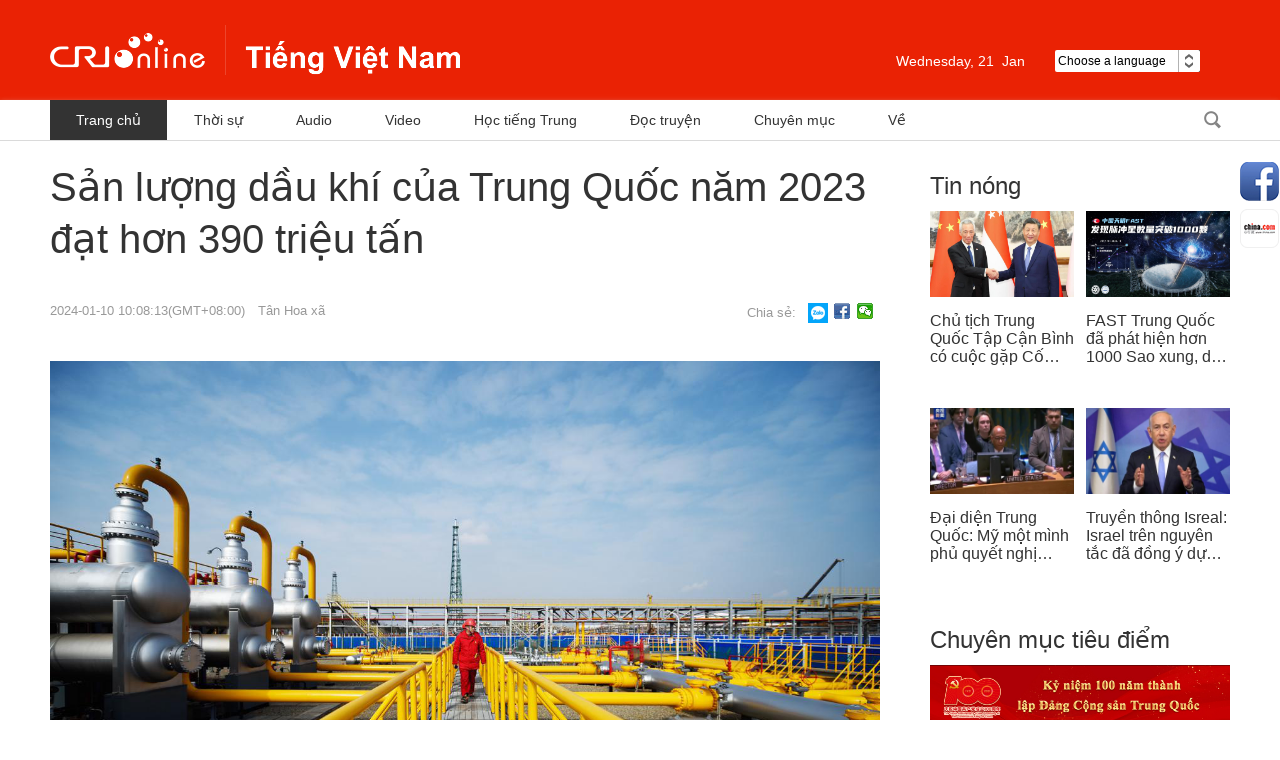

--- FILE ---
content_type: text/html
request_url: https://vietnamese.cri.cn/2024/01/10/ARTInYGEk3yVsMJQnOe0hSsa240110.shtml
body_size: 6239
content:
 <!DOCTYPE html PUBLIC "-//W3C//DTD XHTML 1.0 Transitional//EN" "http://www.w3.org/TR/xhtml1/DTD/xhtml1-transitional.dtd">
<html xmlns="http://www.w3.org/1999/xhtml">
<head>
<meta http-equiv="Content-Type" content="text/html; charset=utf-8" />
<meta name="viewport" content="width=device-width,initial-scale=1.0, minimum-scale=1.0,maximum-scale=1.0,user-scalable=no">
<meta name="filetype" content="1">
<meta name="publishedtype" content="1">
<meta name="pagetype" content="1">
<meta name="format-detection" content="telephone=no">
<meta name="renderer" content="webkit|ie-comp|ie-stand">
<meta http-equiv="X-UA-Compatible" content="IE=edge,chrome=1">
<meta http-equiv="Pragma" content="no-cache">
<meta http-equiv="Cache-Control" content="no-cache">
<meta name="author" content="Thụy Khuê">
<meta name="source" content="Tân Hoa xã">
<title>Sản lượng dầu khí của Trung Quốc năm 2023 đạt hơn 390 triệu tấn</title>
<meta name="catalogs" content="PAGEu0M8p3hlEpc1kZfVB4gz220304">
<meta name="contentid" content="ARTInYGEk3yVsMJQnOe0hSsa240110">
<meta name="spm-id" content="C59729840330">
<meta name="keywords" content="">
<meta name="description" content="">
<link rel="stylesheet" href="//rcrires.cri.cn/photoAlbum/cri/templet/common/DEPA1646793964340280/reset.css">
<link rel="stylesheet" href="//rcrires.cri.cn/photoAlbum/cri/templet/common/DEPA1646793964340280/style.css">
<link rel="stylesheet" href="//rcrires.cri.cn/photoAlbum/cri/templet/common/DEPA1646793964340280/common.css">
<link rel="stylesheet" href="//rcrires.cri.cn/photoAlbum/cri/templet/common/DEPA1647243583381700/share_style.css">
<link rel="stylesheet" href="//rcrires.cri.cn/photoAlbum/cri/templet/common/DEPA1646793964340280/swiper.css" />
<script type="text/javascript" src="//rcrires.cri.cn/library/script/jquery-1.7.2.min.js"></script>
<script src="//rcrires.cri.cn/photoAlbum/cri/templet/common/DEPA1646793964340280/swiper.js"></script>
<script type="text/javascript" src="//rcrires.cri.cn/player/common/h5/js/createSmartPlayer1.0.0.js"></script>
<link rel="stylesheet" type="text/css" href="//rcrires.cri.cn/player/common/h5/css/video-js7.4.1.css" rel="stylesheet">
<link rel="stylesheet" type="text/css" href="//rcrires.cri.cn/player/common/h5/css/cri.complayer.css" rel="stylesheet">
<script>
		  if (window.innerWidth<=1024){
			  autoRem();
		  }
		  
		  function autoRem(){
			  var view_width = document.getElementsByTagName('html')[0].getBoundingClientRect().width;
		  
			  var _html = document.getElementsByTagName('html')[0];
			  view_width>1242?_html.style.fontSize = 1242 / 16 + 'px':_html.style.fontSize = view_width / 16 + 'px';
		  }
		  window.onresize = function(){
			  if (window.innerWidth<=1024){
				  autoRem();
			  }
		  }
		</script>
<script language="JavaScript">
			var url_domainname = location.href;
			var num_1 = url_domainname.split("//")[1];
			var domainame_ = num_1.split("/")[0];
			var type_ = num_1.split(".")[0];
			var commentTitle = "Sản lượng dầu khí của Trung Quốc năm 2023 đạt hơn 390 triệu tấn"; //评论标题
			var itemid1 = "ARTInYGEk3yVsMJQnOe0hSsa240110"; //正文页id，赋值给留言评论模块的参数之一
			var commentUrl = "https://vietnamese.cri.cn/2024/01/10/ARTInYGEk3yVsMJQnOe0hSsa240110.shtml";
			var column_id = "TOPC1642060997901670";
			var sub_column_id = "PAGEu0M8p3hlEpc1kZfVB4gz220304";
			var domainname = domainame_;
			var sobey_video_flag = '';
			var type = type_;
			var pindao_1 = "CHAL1642059729840330";
			var dateNum = (new Date()).toLocaleDateString() + " " + (new Date()).toLocaleTimeString();
			var times_str = dateNum.replace(/年/g, '-').replace(/月/g, '-').replace(/日/g, '-').replace(/:/g, '-');
			var new_str = times_str.replace(/ /g, '-');
			var arr = new_str.split("-");
			var datum = new Date(Date.UTC(arr[0], arr[1] - 1, arr[2] - 2, arr[3] - 8, arr[4], arr[5]));
			var timeint = datum.getTime() / 1000;
			var html;
			var sorts_dianji = sub_column_id + ',' + column_id + ',' + itemid1.substring(0, 4); /*点击量sorts值*/
			var searchkeywords = "";
			var commentbreif = "";
			var commentimg3 = "";
			var commentimg2 = "";
			var commentimg1 = "https://p2crires.cri.cn/photoworkspace/cri/2024/01/10/2024011010070944815.jpg";
			var commentimg0 = "";
			var commentimg = commentimg3;
			if (commentimg3 == "") {
				commentimg = commentimg2;
			}
			if (commentimg2 == "") {
				commentimg = commentimg1;
			}
			if (commentimg1 == "") {
				commentimg = commentimg0;
			}
			if (commentimg.split("//")[0] == '' || commentimg.split("//")[0] == 'http:') {
				commentimg = "https://" + commentimg.split("//")[1];
			}
			var hdprop ="";
		</script>
<script type="text/javascript">
			var publishDate ="";
		</script>
</head>
<body data-spm="Pu0M8p3hlEpc">
<script>
		with(document)with(body)with(insertBefore(createElement("script"),firstChild))setAttribute("exparams","v_id=&aplus&",id="tb-beacon-aplus",src=(location>"https"?"//js":"//js")+".data.cctv.com/__aplus_plugin_cctv.js,aplus_plugin_aplus_u.js")
	</script>
<div class="page_wrap">
<div data-spm="EVs2SPP3iJZZ">
<div class="header-wrap">
<div class="header_con">
<div class="logo"><a href="//vietnamese.cri.cn/index.shtml">越南</a></div>
<div class="header-menu">
<div class="date_div left">
</div>
<div class="weather marR30 left">
</div>
<div class="languageSelect left">
<label> Choose a language
<select onchange="if(this.value!='')window.location=this.value" class="language">
<option>Choose a language
</option>
<option value="http://www.cri.cn/index.html?lang=zh-CN">Chinese Simplified
</option>
<option value="http://big5.cri.cn/">Chinese Traditional
</option>
<option value="http://albanian.cri.cn">Albanian
</option>
<option value="http://arabic.cri.cn">Arabic
</option>
<option value="http://belarusian.cri.cn/">Belarusian
</option>
<option value="http://bengali.cri.cn">Bengali
</option>
<option value="http://bulgarian.cri.cn">Bulgarian
</option>
<option value="http://cambodian.cri.cn">Cambodian
</option>
<option value="http://croatian.cri.cn">Croatian
</option>
<option value="http://czech.cri.cn">Czech
</option>
<option value="http://english.cri.cn">English
</option>
<option value="http://esperanto.cri.cn">Esperanto
</option>
<option value="http://filipino.cri.cn">Filipino
</option>
<option value="http://french.cri.cn">French
</option>
<option value="http://german.cri.cn">German
</option>
<option value="http://greek.cri.cn/">Greek
</option>
<option value="http://hausa.cri.cn">Hausa
</option>
<option value="http://hebrew.cri.cn/">Hebrew
</option>
<option value="http://hindi.cri.cn">Hindi
</option>
<option value="http://hungarian.cri.cn">Hungarian
</option>
<option value="http://indonesian.cri.cn">Indonesian
</option>
<option value="http://italian.cri.cn">Italian
</option>
<option value="http://japanese.cri.cn">Japanese
</option>
<option value="http://korean.cri.cn">Korean
</option>
<option value="http://laos.cri.cn">Laos
</option>
<option value="http://malay.cri.cn">Malay
</option>
<option value="http://mongol.cri.cn">Mongol
</option>
<option value="http://myanmar.cri.cn">Myanmar
</option>
<option value="http://nepal.cri.cn">Nepal
</option>
<option value="http://persian.cri.cn">Persian
</option>
<option value="http://polish.cri.cn">Polish
</option>
<option value="http://portuguese.cri.cn">Portuguese
</option>
<option value="http://pushtu.cri.cn">Pushtu
</option>
<option value="http://romanian.cri.cn">Romanian
</option>
<option value="http://russian.cri.cn">Russian
</option>
<option value="http://serbian.cri.cn">Serbian
</option>
<option value="http://sinhalese.cri.cn">Sinhalese
</option>
<option value="http://espanol.cri.cn">Spanish
</option>
<option value="http://swahili.cri.cn">Swahili
</option>
<option value="http://tamil.cri.cn">Tamil
</option>
<option value="http://thai.cri.cn">Thai
</option>
<option value="http://turkish.cri.cn/">Turkish
</option>
<option value="http://ukrainian.cri.cn">Ukrainian
</option>
<option value="http://urdu.cri.cn">Urdu
</option>
<option value="http://vietnamese.cri.cn">Vietnamese
</option>
</select>
</label>
</div>
<div class="clear"></div>
</div>
<div class="menu">
<div class="menu-name">Menu</div>
<div class="menu-icon"></div>
</div>
<div class="clear"></div>
</div>
</div>
<div class="menu-box-wrap">
<div class="menu-box">
<div class="menu-box-title">Menu<div class="menu-box-close"></div>
</div>
<ul>
<li><a href="//vietnamese.cri.cn/index.shtml">Trang chủ</a></li>
<li><a href="//vietnamese.cri.cn/news/index.shtml">Thời sự</a></li>
<li><a href="//vietnamese.cri.cn/audio/index.shtml">Audio</a></li>
<li><a href="//vietnamese.cri.cn/video/index.shtml">Video</a></li>
<li><a href="//vietnamese.cri.cn/chinese">Học tiếng Trung</a></li>
<li><a href="//vietnamese.cri.cn/novel">Đọc truyện</a></li>
<li><a href="//vietnamese.cri.cn/topic/index.shtml">Chuyên mục</a></li>
</ul>
</div>
</div>
<div class="all-bg"></div>
<div class="nav">
<div class="w1180">
<div class="nav-list left">
<div class="nav_a_hover tran_1"></div>
<ul>
<li><a href="//vietnamese.cri.cn/index.shtml" target="_blank">Trang chủ</a></li>
<li><a href="//vietnamese.cri.cn/news/index.shtml" target="_blank">Thời sự</a></li>
<li><a href="//vietnamese.cri.cn/audio/index.shtml" target="_blank">Audio</a></li>
<li><a href="//vietnamese.cri.cn/video/index.shtml" target="_blank">Video</a></li>
<li><a href="//vietnamese.cri.cn/chinese" target="_blank">Học tiếng Trung</a></li>
<li><a href="//vietnamese.cri.cn/novel" target="_blank">Đọc truyện</a></li>
<li><a href="//vietnamese.cri.cn/topic/index.shtml" target="_blank">Chuyên mục</a></li>
<li><a href="//vietnamese.cri.cn/us/index.shtml" target="_blank">Về</a></li>
<div class="clear"></div>
</ul>
</div>
<div class="nav-function right">
<div class="login left" style="display:none;">
<h2><a href="###">Đăng nhập</a></h2>
<h3><a href="###" class="tran_1">Senw<i class="tran_1"></i></a></h3>
<ul>
<li class="exit"><a href="###">Mag Log-out</a></li>
</ul>
</div>
<div class="nav-search nav-btn left">
<h2 class="tran_1"></h2>
<div class="nav-btn-eff">
<div class="nav-search-box nav-btn-box">
<form action="//www.google.com/search" method="get" target="_blank">
<label>
<input type="text" placeholder="Nhập nội dung tìm kiếm" name="q" />
<input type="hidden" name="ie" value="UTF-8" />
<input type="hidden" name="sitesearch" value="vietnamese.cri.cn" />
<input class="search" name="vs" value="vietnamese.cri.cn" type="hidden" />
</label>
</form>
</div>
</div>
</div>
<div class="clear"></div>
</div>
<div class="clear"></div>
</div>
</div></div>
<div id="page_body">
<div class="vspace" style="height:20px;"></div>
<div class="column_wrapper_1180">
<div class="w830">
<div class="Vietnam_elseB_ind01">
<p class="title">Sản lượng dầu khí của Trung Quốc năm 2023 đạt hơn 390 triệu tấn</p>
<div class="sign">
<span class="sign_time">2024-01-10 10:08:13(GMT+08:00)</span>
<span class="sign_cri"><a href="javascript:;">Tân Hoa xã</a></span>
</div>
<div class="iconbox">
<span class="shareTix">Chia sẻ:</span>
<a class="zsw zalo-share-button" target="_blank" href="https://id.zalo.me/account?continue=https%3A%2F%2Fbutton-share.zalo.me%2Fshare_external%3Flayout%3D2%26color%3Dblue%26customize%3Dfalse%26d%3DeyJ1cmwiOiJodHRwOi8vZGV2ZWxvcGVycy56YWxvLm1lIn0%25253D%26shareType%3DNaN"></a>
<a class="fbk" href="javascript:;" data-fx='fb-btn'></a>
<a class="wx" href="javascript:;" data-fx='wx-btn'></a>
<div class="clear"></div>
</div>
<div class="clear"></div>
</div>
<div class="vspace" style="height:30px;"></div>
<div class="Vietnam_elseB_ind02">
<p style="text-align: center;" class="photo_img_20190808"><img src="https://p2crires.cri.cn/photoworkspace/cri/contentimg/2024/01/10/2024011010070944815.jpg" alt="" width="1000"/></p><p style="text-align: justify;">Theo T&acirc;n Hoa x&atilde;: Ng&agrave;y 9/1, Cục Năng lượng Quốc gia Trung Quốc c&ocirc;ng bố số liệu cho thấy, năm 2023, sản lượng dầu kh&iacute; trong nước của Trung Quốc đạt hơn 390 triệu tấn, duy tr&igrave; đ&agrave; tăng trưởng nhanh h&agrave;ng chục triệu tấn trong 7 năm li&ecirc;n tiếp, đạt mức cao kỷ lục.</p><p style="text-align: justify;">Vụ trưởng Dầu kh&iacute; Cục Năng lượng Quốc gia Trung Quốc Lưu Hồng cho biết, sản lượng dầu th&ocirc; đạt 208 triệu tấn, tăng hơn 3 triệu tấn so với c&ugrave;ng kỳ năm ngo&aacute;i. Sản lượng dầu th&ocirc; ngo&agrave;i khơi tăng mạnh v&agrave; đ&atilde; trở th&agrave;nh một bước tăng quan trọng, sản lượng vượt 62 triệu tấn, chiếm hơn 60% mức tăng sản lượng dầu của Trung Quốc trong bốn năm li&ecirc;n tiếp. Khai th&aacute;c thăm d&ograve; dầu đ&aacute; phiến được th&uacute;c đẩy ổn định, sản lượng dầu đ&aacute; phiến đột ph&aacute; 4 triệu tấn, lại lập kỷ lục mới.</p><p style="text-align: justify;">B&agrave; Lưu Hồng cho biết, sản lượng kh&iacute; đốt tự nhi&ecirc;n năm 2023 đạt 230 tỷ m3, li&ecirc;n tục 7 năm duy tr&igrave; đ&agrave; tăng sản lượng 10 tỷ m3. Ba bồn địa lớn Tứ Xuy&ecirc;n, Ngạc Nhĩ Đa Tư, Th&aacute;p L&yacute; Mộc l&agrave; trận địa tăng sản lượng ch&iacute;nh.</p>
<div class="page-nav"></div>
<span class="editor">Biên tập viên:Thụy Khuê</span>
</div>
<div class="vspace" style="height:120px;"></div>
</div>
<div class="w300">
<link type="text/css" rel="stylesheet" href="//rcrires.cri.cn/cri/vietnamese/include/vietnamese/right/style/style.css?1827e93bdc5ef1e3cd1d3d2469289ba6"/><div class="md_Vietnam_elseB">
<div class="md_hdc"></div>
<div class="md_hd">
<span class="mh_title">
<a href="https://vietnamese.cri.cn/news/index.shtml" target="_blank">Tin nóng</a>
</span>
<span class="mh_option">
<a href="https://vietnamese.cri.cn/news/index.shtml" target="_blank"></a>
</span>
</div>
<div class="md_bd">
<div class="Vietnam_elseB_con01">
<ul>
<li>
<div class="img_box">
<a href="https://vietnamese.cri.cn/2024/11/27/ARTIMgNgw5NIMBelYtpOCxRQ241127.shtml" target="_blank"><img src="https://p5crires.cri.cn/photoworkspace/cri/2024/11/27/2024112713392892166.jpg" width="144" height="86"></a>
</div>
<div class="text_box">
<p><a href="https://vietnamese.cri.cn/2024/11/27/ARTIMgNgw5NIMBelYtpOCxRQ241127.shtml" target="_blank">Chủ tịch Trung Quốc Tập Cận Bình có cuộc gặp Cố vấn nhà nước Singapore Lý Hiển Long</a></p>
</div>
</li>
<li class="last">
<div class="img_box">
<a href="https://vietnamese.cri.cn/2024/11/27/ARTIWEdaoIr8FFlKDw85qNHf241127.shtml" target="_blank"><img src="https://p2crires.cri.cn/photoworkspace/cri/2024/11/27/2024112710405962859.jpg" width="144" height="86"></a>
</div>
<div class="text_box">
<p><a href="https://vietnamese.cri.cn/2024/11/27/ARTIWEdaoIr8FFlKDw85qNHf241127.shtml" target="_blank">FAST Trung Quốc đã phát hiện hơn 1000 Sao xung, dẫn đầu thế giới</a></p>
</div>
</li><li>
<div class="img_box">
<a href="https://vietnamese.cri.cn/2024/11/26/ARTI0OGAwHfYK39ku5fo7AlD241126.shtml" target="_blank"><img src="https://p5crires.cri.cn/photoworkspace/cri/2024/11/26/2024112610564065529.jpg" width="144" height="86"></a>
</div>
<div class="text_box">
<p><a href="https://vietnamese.cri.cn/2024/11/26/ARTI0OGAwHfYK39ku5fo7AlD241126.shtml" target="_blank">Đại diện Trung Quốc: Mỹ một mình phủ quyết nghị quyết ngừng bắn ở Gaza khiến Hội đồng Bảo an Liên Hợp Quốc rơi vào tê liệt</a></p>
</div>
</li>
<li class="last">
<div class="img_box">
<a href="https://vietnamese.cri.cn/2024/11/25/ARTIROT44EOqjw7qZNOY6pfr241125.shtml" target="_blank"><img src="https://p3crires.cri.cn/photoworkspace/cri/2024/11/25/2024112511005322204.jpg" width="144" height="86"></a>
</div>
<div class="text_box">
<p><a href="https://vietnamese.cri.cn/2024/11/25/ARTIROT44EOqjw7qZNOY6pfr241125.shtml" target="_blank">Truyền thông Isreal: Israel trên nguyên tắc đã đồng ý dự thảo thỏa thuận ngừng bắn với Lebanon, nhưng chưa có phản hồi chính thức</a></p>
</div>
</li>
<div class="clear"></div>
</ul>
</div>
</div>
<div class="md_ftc"></div>
</div><div class="ELMTdh0wKrgYrHWsNikrMlpF220316" data-spm="Edh0wKrgYrHW">
<div class="vspace"></div>
</div><div class="md_Vietnam_elseB" data-spm="ERr1PD3ntzLv">
<div class="md_hdc"></div>
<div class="md_hd">
<span class="mh_title">
<a href="//vietnamese.cri.cn/topic/index.shtml" target="_blank">Chuyên mục tiêu điểm</a>
</span>
<span class="mh_option">
<a href="//vietnamese.cri.cn/topic/index.shtml" target="_blank"></a>
</span>
</div>
<div class="md_bd">
<div class="Vietnam_elseB_con02">
<ul>
<li>
<a href="http://vietnamese.cri.cn/special/392f49c0-c4e0-cc25-4db2-9b834a1355ba.html" target="_blank"><img src="https://p1crires.cri.cn/photoAlbum/cri/page/performance/img/2022/3/16/1647418037380_315.jpg"></a>
</li><li>
<a href="http://vietnamese.cri.cn/special/8c45ceda-dcdb-8c52-a7af-9967bb09761c.html" target="_blank"><img src="https://p5crires.cri.cn/photoAlbum/cri/page/performance/img/2022/3/16/1647418023437_748.jpg"></a>
</li>
</ul>
</div>
</div>
<div class="md_ftc"></div>
</div>
</div>
<div class="clear"></div>
</div>
</div>
<div class="footer-wrap" data-spm="EcTKITa3onIm">
<div class="w1180">
<ul>
<li class="left marginRight32">
<a href="//www.chinadaily.com.cn/" target="_blank">
<img src="//p5crires.cri.cn/photoAlbum/cri/templet/common/DEPA1646793964340280/CqgNOltDF7qADDniAAAAAAAAAAA504.120x40.jpg" width="120" height="40" alt="中国日报网站_fororder_中国日报网站" title="中国日报网站" usemap="" />
</a>
</li>
<li class="left marginRight32">
<a href="//english.gov.cn/" target="_blank">
<img src="//p5crires.cri.cn/photoAlbum/cri/templet/common/DEPA1646793964340280/CqgNOltDGCKAc9bQAAAAAAAAAAA645.120x40.jpg" width="120" height="40" alt="中国政府网_fororder_中国政府网" title="中国政府网" usemap="" />
</a>
</li>
<li class="left marginRight32">
<a href="//www.china.org.cn/" target="_blank">
<img src="//p5crires.cri.cn/photoAlbum/cri/templet/common/DEPA1646793964340280/CqgNOltDGJWAe37WAAAAAAAAAAA127.120x40.jpg" width="120" height="40" alt="中国网_fororder_中国网" title="中国网" usemap="" />
</a>
</li>
<li class="left marginRight32">
<a href="//vov.vn/" target="_blank">
<img src="//p5crires.cri.cn/photoAlbum/cri/templet/common/DEPA1646793964340280/CqgNOltDGHyANOfRAAAAAAAAAAA791.120x40.jpg" width="120" height="40" alt="越南之声网站_fororder_越南之声网站" title="越南之声网站" usemap="" />
</a>
</li>
<li class="left marginRight32">
<a href="//english.cctv.com/" target="_blank">
<img src="//p5crires.cri.cn/photoAlbum/cri/templet/common/DEPA1646793964340280/CqgNOltDGGOAHRpqAAAAAAAAAAA304.120x40.jpg" width="120" height="40" alt="央视网_fororder_央视网" title="央视网" usemap="" />
</a>
</li>
<li class="left marginRight32">
<a href="//www.chinaview.cn/" target="_blank">
<img src="//p5crires.cri.cn/photoAlbum/cri/templet/common/DEPA1646793964340280/CqgNOltDGEqAFtYoAAAAAAAAAAA167.120x40.jpg" width="120" height="40" alt="新华网_fororder_新华网" title="新华网" usemap="" />
</a>
</li>
<div class="clear"></div>
</ul>
<p class="marginTop30">© China Radio International.CRI. All Rights Reserved.</p>
<p>16A Shijingshan Road, Beijing, China. 100040</p>
</div>
</div>
</div>
<div class="share-fix">
<div class="share-fix-con">
<ul>
<li class="share-Facebook">
<div class="share-float share-float-pic3">
<ul>
<li class="facebookOne"><a href="https://www.facebook.com/criviet/" target="_blank"></a>
</li>
<li class="facebookTwo"><a href="https://www.facebook.com/crilearningchinese/" target="_blank"></a></li>
<li class="facebookThree"><a href="https://www.facebook.com/crihopthungocanh/" target="_blank"></a></li>
<li class="facebookFore"><a href="https://www.facebook.com/crituoitre/" target="_blank"></a>
</li>
</ul>
</div>
</li>
<li class="share-chinaCloud">
<a href="http://vietnamese.china.com/" target="_blank"></a>
</li>
</ul>
</div>
</div>
<div class="backTop"><a class="tran_1"></a></div>
<div class="all_bg"></div>
<script src="//rcrires.cri.cn/photoAlbum/cri/templet/common/DEPA1646793964340280/index.js"></script>
<script src="//rcrires.cri.cn/photoAlbum/cri/templet/common/DEPA1646793964340280/navbom.js"></script>
<script src="//rcrires.cri.cn/library/script/shareToSnsCommon1.1.js" type="text/javascript" charset="utf-8"></script>
</body>
</html>

--- FILE ---
content_type: application/javascript
request_url: https://p.data.cctv.com/ge.js
body_size: -4
content:
window.goldlog=(window.goldlog||{});goldlog.Etag="NtD3IcxvhD4CARLZbDXd+cfP";goldlog.stag=2;